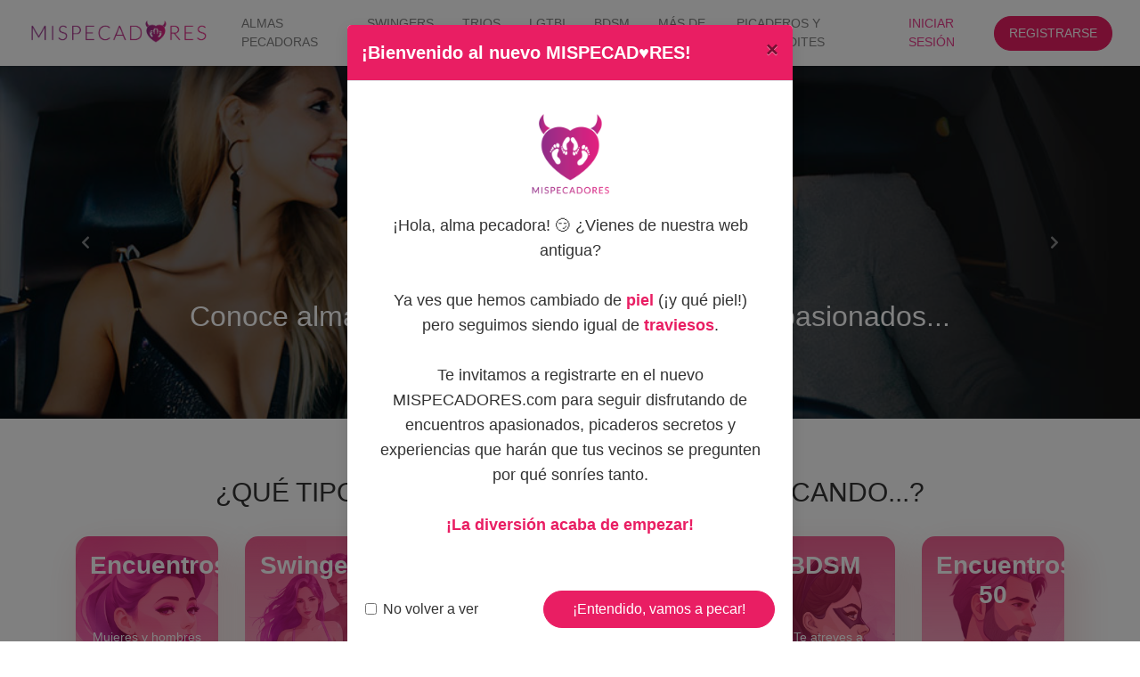

--- FILE ---
content_type: text/html
request_url: https://mispecadores.com/
body_size: 5310
content:
<!DOCTYPE html>
<html lang="es">
<head>
    
    <meta charset="UTF-8">
    <meta name="viewport" content="width=device-width, initial-scale=1.0">
    <meta name="description" content="MISPECADORES - Encuentra almas pecadoras, vive encuentros apasionados, conoce parejas liberales, tríos, LGTBI, BDSM y más">
    <meta name="keywords" content="encuentros, citas, swingers, tríos, LGTBI, BDSM, parejas liberales, encuentros 50">
    <meta name="author" content="MISPECADORES">
    <meta name="robots" content="index, follow">

    <meta property="og:title" content="MISPECADORES - Encuentros apasionados">
    <meta property="og:description" content="Conoce almas pecadoras, explora y vive encuentros apasionados. Swingers, tríos, LGTBI, BDSM y más.">
    <meta property="og:image" content="https://mispecadores.com/img/mispecadores-logo-square-pink.png">
    <meta property="og:image:width" content="1200">
    <meta property="og:image:height" content="630">
    <meta property="og:url" content="https://mispecadores.com">
    <meta property="og:type" content="website">

    <meta name="twitter:card" content="summary_large_image">
    <meta name="twitter:image" content="https://mispecadores.com/img/mispecadores-logo-square-pink.png">
    <meta name="twitter:title" content="MISPECADORES - Encuentros apasionados | Citas para adultos">
    <meta name="twitter:description" content="Conoce almas pecadoras, explora y vive encuentros apasionados. Swingers, tríos, LGTBI, BDSM y más.">

    <meta name="mobile-web-app-capable" content="yes">
    <meta name="apple-mobile-web-app-status-bar-style" content="black">
    <link rel="apple-touch-icon" href="https://mispecadores.com/img/apple-touch-icon.png">

    <meta name="theme-color" content="#e91e63">

    <meta name="revisit-after" content="7 days">
    
    <link rel="canonical" href="https://mispecadores.com">
    <link media="screen" id="favicon" rel="icon" type="image/x-icon" href="img/favicon.png">
    <title>MISPECADORES - Encuentros apasionados | Citas para adultos</title>
    <!-- Precargar recursos críticos -->
    <link rel="preconnect" href="https://cdn.jsdelivr.net">
    <link rel="preconnect" href="https://cdnjs.cloudflare.com">
    <link rel="preload" href="img/mispecadores-logo-pink.png" as="image">
    <!-- Bootstrap 4 CSS -->
    <link rel="stylesheet" href="https://cdn.jsdelivr.net/npm/bootstrap@4.6.0/dist/css/bootstrap.min.css" integrity="sha384-B0vP5xmATw1+K9KRQjQERJvTumQW0nPEzvF6L/Z6nronJ3oUOFUFpCjEUQouq2+l" crossorigin="anonymous">
    <!-- Font Awesome - solo los estilos necesarios -->
    <link rel="stylesheet" href="https://cdnjs.cloudflare.com/ajax/libs/font-awesome/5.15.3/css/all.min.css" integrity="sha512-iBBXm8fW90+nuLcSKlbmrPcLa0OT92xO1BIsZ+ywDWZCvqsWgccV3gFoRBv0z+8dLJgyAHIhR35VZc2oM/gI1w==" crossorigin="anonymous" referrerpolicy="no-referrer">

    <link rel="stylesheet" href="style.css">

    <!-- Structured Data para SEO -->
    <script type="application/ld+json">
    {
      "@context": "https://schema.org",
      "@type": "WebSite",
      "name": "MISPECADORES",
      "url": "https://mispecadores.com",
      "potentialAction": {
        "@type": "SearchAction",
        "target": "https://encuentros.mispecadores.com/search?q={search_term_string}",
        "query-input": "required name=search_term_string"
      },
      "description": "Sitio web de encuentros para adultos con diferentes categorías: swingers, tríos, LGTBI, BDSM y más."
    }
    </script>
    <!-- Google tag (gtag.js) -->
    <script async src="https://www.googletagmanager.com/gtag/js?id=G-2F0N3LQYNN"></script>
    <script>
        window.dataLayer = window.dataLayer || [];
        function gtag(){dataLayer.push(arguments);}
        gtag('js', new Date());

        gtag('config', 'G-2F0N3LQYNN');
    </script>
</head>
<body>
    <!-- Modal de Bienvenida -->
    <div class="modal fade welcome-modal" id="welcomeModal" tabindex="-1" role="dialog" aria-labelledby="welcomeModalLabel" aria-hidden="true">
        <div class="modal-dialog modal-dialog-centered" role="document">
            <div class="modal-content">
                <div class="modal-header">
                    <h5 class="modal-title" id="welcomeModalLabel">¡Bienvenido al nuevo MISPECAD♥RES!</h5>
                    <button type="button" class="close" data-dismiss="modal" aria-label="Close">
                        <span aria-hidden="true">&times;</span>
                    </button>
                </div>
                <div class="modal-body text-center">
                    <div class="welcome-icon">
                        <img src="img/mispecadores-logo-square-pink.png" class="img-fluid" alt="Logo MISPECADORES" width="100" height="100">
                    </div>
                    <p class="welcome-text">
                        ¡Hola, alma pecadora! 😏 ¿Vienes de nuestra web antigua? 
                        <br><br>
                        Ya ves que hemos cambiado de <span class="highlight">piel</span> (¡y qué piel!) pero seguimos siendo igual de <span class="highlight">traviesos</span>. 
                        <br><br>
                        Te invitamos a registrarte en el nuevo MISPECADORES.com para seguir disfrutando de encuentros apasionados, picaderos secretos y experiencias que harán que tus vecinos se pregunten por qué sonríes tanto. 
                        <br><br>
                        <span class="highlight">¡La diversión acaba de empezar!</span>
                    </p>
                </div>
                <div class="modal-footer justify-content-between">
                    <div class="form-check">
                        <input type="checkbox" class="form-check-input" id="dontShowAgain">
                        <label class="form-check-label" for="dontShowAgain">No volver a ver</label>
                    </div>
                    <button type="button" class="btn btn-primary" data-dismiss="modal">¡Entendido, vamos a pecar!</button>
                </div>
            </div>
        </div>
    </div>

    <!-- Navbar -->
    <header>
        <nav class="navbar navbar-expand-lg navbar-light bg-white">
            <div class="container-fluid">
                <a class="navbar-brand" href="#">
                    <img src="img/mispecadores-logo-pink.png" class="img-fluid" alt="MISPECADORES Logo" width="230" height="50">
                </a>
                <button class="navbar-toggler" type="button" data-toggle="collapse" data-target="#navbarNav" aria-controls="navbarNav" aria-expanded="false" aria-label="Toggle navigation">
                    <span class="navbar-toggler-icon"></span>
                </button>
                <div class="collapse navbar-collapse" id="navbarNav">
                    <ul class="navbar-nav mr-auto">
                        <li class="nav-item">
                            <a class="nav-link" href="https://encuentros.mispecadores.com">ALMAS PECADORAS</a>
                        </li>
                        <li class="nav-item">
                            <a class="nav-link" href="https://swingers.mispecadores.com">Swingers</a>
                        </li>
                        <li class="nav-item">
                            <a class="nav-link" href="https://trios.mispecadores.com">Trios</a>
                        </li>
                        <li class="nav-item">
                            <a class="nav-link" href="https://lgtbi.mispecadores.com">LGTBI</a>
                        </li>
                        <li class="nav-item">
                            <a class="nav-link" href="https://bdsm.mispecadores.com">BDSM</a>
                        </li>
                        <li class="nav-item">
                            <a class="nav-link" href="https://encuentros50.mispecadores.com">Más de 50</a>
                        </li>
                        <li class="nav-item">
                            <a class="nav-link" href="https://mispicaderos.com" target="_blank" rel="noopener">PICADEROS Y SEXCONDITES</a>
                        </li>
                    </ul>
                    
                    <div class="d-flex align-items-center">
                        <a href="https://auth-excite.com/s/login/b1dc9d79-fbb6-49a5-9dad-0f4f8a5309c0" class="nav-link" style="color: var(--pink);">Iniciar sesión</a>
                        <a href="https://encuentros.mispecadores.com" class="nav-link btn btn-primary text-white">Registrarse</a>
                    </div>
                </div>
            </div>
        </nav>
    </header>

    <main>
        <!-- Carousel Principal -->
        <section id="main-carousel" aria-label="Categorías principales">
            <div id="carouselExampleCaptions" class="carousel slide carousel-fade" data-ride="carousel">
                <ol class="carousel-indicators">
                  <li data-target="#carouselExampleCaptions" data-slide-to="0" class="active"></li>
                  <li data-target="#carouselExampleCaptions" data-slide-to="1"></li>
                  <li data-target="#carouselExampleCaptions" data-slide-to="2"></li>
                  <li data-target="#carouselExampleCaptions" data-slide-to="3"></li>
                  <li data-target="#carouselExampleCaptions" data-slide-to="4"></li>
                </ol>
                <div class="carousel-inner">
                    <div class="carousel-item active" style="background: linear-gradient(rgba(0, 0, 0, 0.5), rgba(0, 0, 0, 0.5)), url(img/chico-chica-elegante-dentro-coche.jpg);background-position: center left;">            
                      <div class="carousel-caption">
                        <h2>Conoce almas pecadoras, y vive encuentros apasionados...</h2>
                        <a href="https://encuentros.mispecadores.com" class="btn btn-primary btn-lg" target="_blank" rel="noopener">
                          <i class="fas fa-search mr-2" aria-hidden="true"></i> Buscar
                        </a>
                      </div>
                    </div>
                    <div class="carousel-item" style="background: linear-gradient(rgba(0, 0, 0, 0.5), rgba(0, 0, 0, 0.5)), url(img/swingers-mispecadores.jpg);">            
                      <div class="carousel-caption">
                        <h2>Swingers y parejas liberales...</h2>
                        <a href="https://swingers.mispecadores.com" class="btn btn-primary btn-lg" target="_blank" rel="noopener">
                          <i class="fas fa-search mr-2" aria-hidden="true"></i> Buscar
                        </a>
                      </div>
                    </div>
                    <div class="carousel-item" style="background: linear-gradient(rgba(0, 0, 0, 0.5), rgba(0, 0, 0, 0.5)), url(img/bdsm-mispecadores.jpg); background-position: center;">            
                      <div class="carousel-caption">
                        <h2>¿Te atreves a ir un poco más allá...?</h2>
                        <a href="https://bdsm.mispecadores.com" class="btn btn-primary btn-lg" target="_blank" rel="noopener">
                          <i class="fas fa-search mr-2" aria-hidden="true"></i> Buscar
                        </a>
                      </div>
                    </div>
                    <div class="carousel-item" style="background: linear-gradient(rgba(0, 0, 0, 0.5), rgba(0, 0, 0, 0.5)), url(img/encuentros50-mispecadores.jpg); background-position: center;">            
                      <div class="carousel-caption">
                        <h2>Estás en el mercado, aprovéchalo...</h2>
                        <a href="https://encuentros50.mispecadores.com" class="btn btn-primary btn-lg" target="_blank" rel="noopener">
                          <i class="fas fa-search mr-2" aria-hidden="true"></i> Buscar
                        </a>
                      </div>
                    </div>            
                    <div class="carousel-item" style="background: linear-gradient(rgba(0, 0, 0, 0.5), rgba(0, 0, 0, 0.5)), url(img/trios-mispecadores.jpg); background-position: center;">            
                        <div class="carousel-caption">
                          <h2>Tu fantasía a golpe de clic...</h2>
                          <a href="https://trios.mispecadores.com" class="btn btn-primary btn-lg" target="_blank" rel="noopener">
                            <i class="fas fa-search mr-2" aria-hidden="true"></i> Buscar
                          </a>
                        </div>
                    </div>
                </div>
                <a class="carousel-control-prev" href="#carouselExampleCaptions" role="button" data-slide="prev">
                    <span class="fas fa-chevron-left" aria-hidden="true"></span>
                    <span class="sr-only">Anterior</span>
                </a>
                <a class="carousel-control-next" href="#carouselExampleCaptions" role="button" data-slide="next">
                    <span class="fas fa-chevron-right" aria-hidden="true"></span>
                    <span class="sr-only">Siguiente</span>
                </a>
            </div>
        </section>

        <!-- Profile Types Section -->
        <section class="container mb-5" id="categorias">
            <h2 class="section-title">¿QUÉ TIPO DE ALMA PECADORA ESTÁS BUSCANDO...?</h2>
            
            <div class="row">
                <div class="col-md-4 col-lg-2 profile-card-container">
                    <div class="profile-card" style="background: linear-gradient(rgba(233, 30, 99, 0.7), rgba(233, 30, 99, 0.1)), url('img/mujer.jpg');">
                        <h3 class="profile-title">Encuentros</h3>
                        <p class="profile-text">Mujeres y hombres pecadores.</p>
                        <a href="https://encuentros.mispecadores.com" class="btn btn-primary btn-sm" target="_blank" rel="noopener">Buscar</a>
                    </div>
                </div>
                <div class="col-md-4 col-lg-2 profile-card-container">
                    <div class="profile-card" style="background: linear-gradient(rgba(233, 30, 99, 0.7), rgba(233, 30, 99, 0.1)), url('img/pareja-hetero.jpg');">
                        <h3 class="profile-title">Swingers</h3>
                        <p class="profile-text">Parejas liberales.</p>
                        <a href="https://swingers.mispecadores.com" class="btn btn-primary btn-sm" target="_blank" rel="noopener">Buscar</a>
                    </div>
                </div>
                <div class="col-md-4 col-lg-2 profile-card-container">
                    <div class="profile-card" style="background: linear-gradient(rgba(233, 30, 99, 0.7), rgba(233, 30, 99, 0.1)), url('img/trio.jpg');">
                        <h3 class="profile-title">Trios</h3>
                        <p class="profile-text">Diversión x3.</p>
                        <a href="https://trios.mispecadores.com" class="btn btn-primary btn-sm" target="_blank" rel="noopener">Buscar</a>
                    </div>
                </div>
                <div class="col-md-4 col-lg-2 profile-card-container">
                    <div class="profile-card" style="background: linear-gradient(rgba(233, 30, 99, 0.7), rgba(233, 30, 99, 0.1)), url('img/pareja-gay.jpg');">
                        <h3 class="profile-title">LGTBI</h3>
                        <p class="profile-text">Gays y lesbianas.</p>
                        <a href="https://lgtbi.mispecadores.com" class="btn btn-primary btn-sm" target="_blank" rel="noopener">Buscar</a>
                    </div>
                </div>
                <div class="col-md-4 col-lg-2 profile-card-container">
                    <div class="profile-card" style="background: linear-gradient(rgba(233, 30, 99, 0.7), rgba(233, 30, 99, 0.1)), url('img/mujer-bdsm.jpg');">
                        <h3 class="profile-title">BDSM</h3>
                        <p class="profile-text">¿Te atreves a probar?</p>
                        <a href="https://bdsm.mispecadores.com" class="btn btn-primary btn-sm" target="_blank" rel="noopener">Buscar</a>
                    </div>
                </div>
                <div class="col-md-4 col-lg-2 profile-card-container">
                    <div class="profile-card" style="background: linear-gradient(rgba(233, 30, 99, 0.7), rgba(233, 30, 99, 0.1)), url('img/hombre-maduro-atractivo.jpg');">
                        <h3 class="profile-title">Encuentros 50</h3>
                        <p class="profile-text">Mayores de 50 con ganas de marcha</p>
                        <a href="https://encuentros50.mispecadores.com" class="btn btn-primary btn-sm" target="_blank" rel="noopener">Buscar</a>
                    </div>
                </div>
            </div>
        </section>
    </main>

    <!-- Footer -->
    <footer class="footer">
        <div class="copyright">
            <div class="container">
                <div class="row">
                    <div class="col-md-6 text-md-left">
                        © Copyright 2025 MISPECADORES
                    </div>
                    
                    <div class="col-md-6 text-md-right">
                        <a href="mailto:mispicaderos@gmail.com" class="mr-3">Contacto</a>
                    </div>
                </div>
            </div>
        </div>
    </footer>

    <!-- Bootstrap 4 JS y dependencias - cargados al final para mejorar rendimiento -->
   <!-- jQuery primero -->
    <script src="https://cdnjs.cloudflare.com/ajax/libs/jquery/3.5.1/jquery.slim.min.js" integrity="sha512-/DXTXr6nQodMUiq+IUJYCt2PPOUjrHJ9wFrqpJ3XkgPNOZVfMok7cRw6CSxyCQxXn6ozlESsSh1/sMCTF1rL/g==" crossorigin="anonymous" referrerpolicy="no-referrer"></script>
    <!-- Luego Popper.js -->
    <script src="https://cdnjs.cloudflare.com/ajax/libs/popper.js/1.16.1/umd/popper.min.js" integrity="sha512-ubuT8Z88WxezgSqf3RLuNi5lmjstiJcyezx34yIU2gAHonIi27Na7atqzUZCOoY4CExaoFumzOsFQ2Ch+I/HCw==" crossorigin="anonymous" referrerpolicy="no-referrer"></script>
    <!-- Finalmente Bootstrap -->
    <script src="https://cdnjs.cloudflare.com/ajax/libs/bootstrap/4.6.0/js/bootstrap.min.js" integrity="sha512-XKa9Hemdy1Ui3KSGgJdgMyYlUg1gM+QhL6cnlyTe2qzMCYm4nAZ1PsVerQzTTXzonUR+dmswHqgJPuwCq1MaAg==" crossorigin="anonymous" referrerpolicy="no-referrer"></script>
    
    <!-- Script para el modal de bienvenida - optimizado -->
    <script>
        document.addEventListener('DOMContentLoaded', function() {
            // Comprobar si el usuario ya ha visto el modal
            if (localStorage.getItem('welcomeModalShown') !== 'true') {
                $('#welcomeModal').modal('show');
            }
            
            // Manejar el checkbox "No volver a ver"
            document.getElementById('dontShowAgain').addEventListener('change', function() {
                if (this.checked) {
                    localStorage.setItem('welcomeModalShown', 'true');
                } else {
                    localStorage.removeItem('welcomeModalShown');
                }
            });
            
            // También guardar cuando se cierra el modal con el botón
            document.querySelector('#welcomeModal button.btn-primary').addEventListener('click', function() {
                if (document.getElementById('dontShowAgain').checked) {
                    localStorage.setItem('welcomeModalShown', 'true');
                }
            });
            
            // Lazy loading para imágenes del carrusel
            const lazyBackgrounds = [].slice.call(document.querySelectorAll('.carousel-item'));
            
            if ('IntersectionObserver' in window) {
                let lazyBackgroundObserver = new IntersectionObserver(function(entries, observer) {
                    entries.forEach(function(entry) {
                        if (entry.isIntersecting) {
                            entry.target.classList.add('visible');
                            lazyBackgroundObserver.unobserve(entry.target);
                        }
                    });
                });
                
                lazyBackgrounds.forEach(function(lazyBackground) {
                    lazyBackgroundObserver.observe(lazyBackground);
                });
            }
        });
    </script>
</body>
</html>

--- FILE ---
content_type: text/css
request_url: https://mispecadores.com/style.css
body_size: 3497
content:
:root {
    --primary-color: #e91e63;
    --secondary-color: #f48fb1;
    --light-pink: #fce4ec;
    --dark-text: #333;
    --light-text: #666;
}

body {
    font-family: 'Segoe UI', Tahoma, Geneva, Verdana, sans-serif;
    color: var(--dark-text);
}

.navbar {
    background-color: white !important;
    box-shadow: 0 2px 4px rgba(0,0,0,0.05);
}

.navbar-brand {
    color: var(--primary-color) !important;
    font-weight: bold;
    letter-spacing: 1px;
}

.nav-link {
    color: var(--dark-text);
    font-size: 0.9rem;
    text-transform: uppercase;
    padding: 0.5rem 1rem !important;
}

.carousel-item {
    background-size: cover !important;
    background-position: left center;
    color: white;
    padding: 5rem 0;
    position: relative;
    min-height: 55vh;
    display: flex;
    align-items: center;
    max-height: 500px;
}

.btn-primary {
    background-color: var(--primary-color);
    border-color: var(--primary-color);
    border-radius: 30px;
    padding: 0.5rem 2rem;
    font-weight: 500;
}

.btn-primary:hover {
    background-color: #d81b60;
    border-color: #d81b60;
}

.navbar-toggler {
    border: 0;
}

.section-title {
    text-align: center;
    margin: 4rem 0 2rem;
    color: var(--dark-text);
    font-weight: 100;
    font-size: calc(1.1rem + 1vw);
}

.profile-card {
    background-size: cover !important;
    background-position: center !important;
    color: white;
    border-radius: 15px;
    padding: 1rem 1rem;
    text-align: center;
    height: 100%;
    min-height: 270px;
    position: relative;
    overflow: hidden;
    display: flex;
    box-shadow: 10px 20px 40px 10px rgba(158, 0, 0, 0.11);
    flex-direction: column;
    justify-content: space-between;
}

.profile-title {
    font-weight: 600;
    margin-bottom: 0.5rem;
}

.profile-text {
    font-size: 0.9rem;
    margin-bottom: 1.5rem;
}

.profile-card-container {
    margin-bottom: 2rem;
}

.profile-card .btn {
    position: relative;
    z-index: 2;
}

.footer {
    background-color: #f9f9f9;
    padding: 3rem 0;
}

.copyright {
    text-align: center;
    color: var(--light-text);
    font-size: 0.8rem;
    padding: 1rem 0;
    border-top: 1px solid #eee;
}

/* Estilos para el modal de bienvenida */
.welcome-modal .modal-header {
    background-color: var(--primary-color);
    color: white;
    border-radius: 0.3rem 0.3rem 0 0;
}

.welcome-modal .modal-title {
    font-weight: 600;
}

.welcome-modal .modal-body {
    padding: 2rem;
}

.welcome-modal .modal-footer {
    border-top: none;
    padding: 0 1rem 1rem;
}

.welcome-modal .btn-primary {
    background-color: var(--primary-color);
    border-color: var(--primary-color);
}

.welcome-modal .form-check-input:checked ~ .form-check-label {
    color: var(--primary-color);
}

.welcome-modal .modal-content {
    border: none;
    box-shadow: 0 5px 15px rgba(0,0,0,0.1);
}

.welcome-modal .highlight {
    color: var(--primary-color);
    font-weight: 600;
}

.welcome-modal .welcome-icon {
    font-size: 3rem;
    color: var(--primary-color);
    margin-bottom: 1rem;
}

.welcome-modal .welcome-text {
    font-size: 1.1rem;
    line-height: 1.6;
    margin-bottom: 1.5rem;
}

/* Optimización para móviles */
@media (max-width: 576px) {
    .carousel-item {
        min-height: 40vh;
    }
    
    .carousel-caption h2 {
        font-size: 1.3rem;
    }
    
    .profile-card {
        min-height: 220px;
    }
}